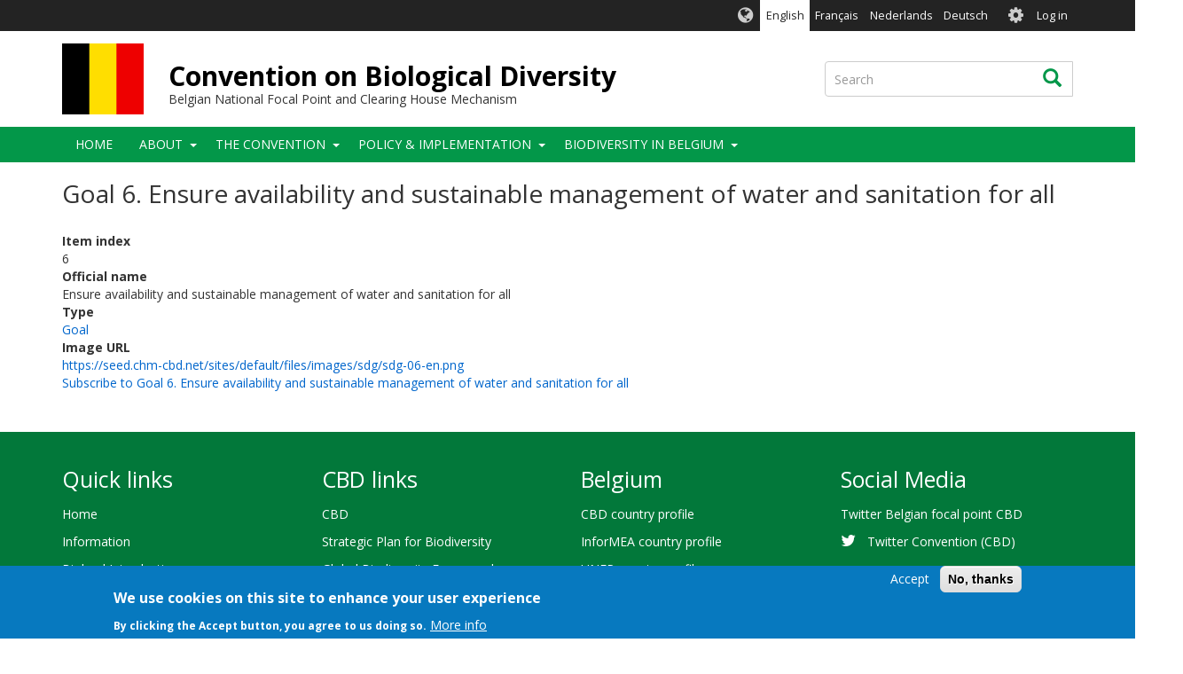

--- FILE ---
content_type: text/html; charset=UTF-8
request_url: https://www.biodiv.be/taxonomy/term/501
body_size: 6649
content:
<!DOCTYPE html>
<html  lang="en" dir="ltr">
  <head>
    <meta charset="utf-8" />
<script async src="https://www.googletagmanager.com/gtag/js?id=UA-1814734-1"></script>
<script>window.dataLayer = window.dataLayer || [];function gtag(){dataLayer.push(arguments)};gtag("js", new Date());gtag("set", "developer_id.dMDhkMT", true);var gaCode = 'UA-141416080-3';
window['ga-disable-' + gaCode] = true;
if(document.cookie.valueOf('cookie-agreed').indexOf("cookie-agreed=2")>=0) {
  window['ga-disable-' + gaCode] = false;
}gtag("config", "UA-1814734-1", {"groups":"default","anonymize_ip":true,"page_placeholder":"PLACEHOLDER_page_path","allow_ad_personalization_signals":false});gtag("config", "G-E6RBBFV8C4", {"groups":"default","page_placeholder":"PLACEHOLDER_page_location","allow_ad_personalization_signals":false});</script>
<link rel="canonical" href="https://www.biodiv.be/taxonomy/term/501" />
<link rel="apple-touch-icon" sizes="180x180" href="/sites/be/files/favicons/apple-touch-icon.png"/>
<link rel="icon" type="image/png" sizes="32x32" href="/sites/be/files/favicons/favicon-32x32.png"/>
<link rel="icon" type="image/png" sizes="16x16" href="/sites/be/files/favicons/favicon-16x16.png"/>
<link rel="manifest" href="/sites/be/files/favicons/manifest.json"/>
<link rel="mask-icon" href="/sites/be/files/favicons/safari-pinned-tab.svg" color="#039749"/>
<meta name="theme-color" content="#ffffff"/>
<meta name="favicon-generator" content="Drupal responsive_favicons + realfavicongenerator.net" />
<meta name="Generator" content="Drupal 9 (https://www.drupal.org)" />
<meta name="MobileOptimized" content="width" />
<meta name="HandheldFriendly" content="true" />
<meta name="viewport" content="width=device-width, initial-scale=1.0" />
<style>div#sliding-popup, div#sliding-popup .eu-cookie-withdraw-banner, .eu-cookie-withdraw-tab {background: #0779bf} div#sliding-popup.eu-cookie-withdraw-wrapper { background: transparent; } #sliding-popup h1, #sliding-popup h2, #sliding-popup h3, #sliding-popup p, #sliding-popup label, #sliding-popup div, .eu-cookie-compliance-more-button, .eu-cookie-compliance-secondary-button, .eu-cookie-withdraw-tab { color: #ffffff;} .eu-cookie-withdraw-tab { border-color: #ffffff;}</style>
<link rel="alternate" hreflang="en" href="https://www.biodiv.be/taxonomy/term/501" />
<link rel="alternate" type="application/rss+xml" title="Goal 6. Ensure availability and sustainable management of water and sanitation for all" href="https://www.biodiv.be/taxonomy/term/501/feed" />

    <title>Goal 6. Ensure availability and sustainable management of water and sanitation for all | Convention on Biological Diversity</title>
    <link rel="stylesheet" media="all" href="/sites/be/files/css/css_EF1JIpMHTHJnkeOwOszLpDQPvOiwhKuzUZdAAkSvNYw.css" />
<link rel="stylesheet" media="all" href="//fonts.googleapis.com/css?family=Open+Sans:300,400,700&amp;amp;subset=latin-ext" />
<link rel="stylesheet" media="all" href="/sites/be/files/css/css_81r6G2V3l3PTfqvCLt93ywPzBD_7Bdextw0Isi8hUoI.css" />

    
  </head>
  <body class="path-taxonomy has-glyphicons holygrail preload">
    <a href="#main-content" class="visually-hidden focusable skip-link">
      Skip to main content
    </a>
    
      <div class="dialog-off-canvas-main-canvas" data-off-canvas-main-canvas>
    
    
  <header class="header" role="banner">
        <div class="header__top clearfix">
                        <div class="container">
                                        <div class="region region-top-bar">
    <section class="language-switcher-language-url block-languageswitcher block-languageswitcher--region-top_bar block block-language block-language-blocklanguage-interface clearfix" id="block-languageswitcher" role="navigation">
  
    

      <ul class="links"><li hreflang="en" data-drupal-link-system-path="taxonomy/term/501" class="en is-active"><a href="/taxonomy/term/501" class="language-link is-active" hreflang="en" data-drupal-link-system-path="taxonomy/term/501">English</a></li><li hreflang="fr" data-drupal-link-system-path="taxonomy/term/501" class="fr"><a href="/fr/taxonomy/term/501" class="language-link" hreflang="fr" data-drupal-link-system-path="taxonomy/term/501">Français</a></li><li hreflang="nl" data-drupal-link-system-path="taxonomy/term/501" class="nl"><a href="/nl/taxonomy/term/501" class="language-link" hreflang="nl" data-drupal-link-system-path="taxonomy/term/501">Nederlands</a></li><li hreflang="de" data-drupal-link-system-path="taxonomy/term/501" class="de"><a href="/de/taxonomy/term/501" class="language-link" hreflang="de" data-drupal-link-system-path="taxonomy/term/501">Deutsch</a></li></ul>
  </section>

<nav role="navigation" aria-labelledby="block-biotheme-account-menu-menu" id="block-biotheme-account-menu" class="block-biotheme_account_menu block-biotheme_account_menu--region-top_bar">
            <h2 class="sr-only" id="block-biotheme-account-menu-menu">User account menu</h2>

      

              <ul class="biotheme_account_menu biotheme_account_menu--region-top_bar menu nav navbar-nav">
                            <li>
        <a href="/user/login" data-drupal-link-system-path="user/login">Log in</a>
                  </li>
        </ul>
  


  </nav>

  </div>

                      </div>
                  </div>

              <div class="header__middle clearfix">
                  <div class="container">
                                                        <div class="region region-branding">
          <a class="logo" href="/" title="Home" rel="home">
      <img src="/sites/be/files/be_0.png" alt="Home" />
    </a>
  
      <div id="name-and-slogan">
          <a class="name navbar-brand" href="/" title="Home" rel="home">Convention on Biological Diversity</a>
              <div id="site-slogan" class="site-slogan">Belgian National Focal Point and Clearing House Mechanism</div>
        </div>
  
  </div>

                          
                                                        <div class="region region-search-box">
    <div class="search-block-form block-searchform block-searchform--region-search_box block block-search block-search-form-block" data-drupal-selector="search-block-form" id="block-searchform" role="search">
  
    
      <form action="/search/content" method="get" id="search-block-form" accept-charset="UTF-8">
  <div class="form-item js-form-item form-type-search js-form-type-search form-item-keys js-form-item-keys form-no-label form-group">
      <label for="edit-keys" class="control-label sr-only">Search</label>
  
  
  <div class="input-group"><input title="Enter the terms you wish to search for." data-drupal-selector="edit-keys" class="form-search form-control" placeholder="Search" type="search" id="edit-keys" name="keys" value="" size="15" maxlength="128" data-toggle="tooltip" /><span class="input-group-btn"><button type="submit" value="Search" class="button js-form-submit form-submit btn icon-only"><span class="sr-only">Search</span><span class="icon glyphicon glyphicon-search" aria-hidden="true"></span></button></span></div>

  
  
  </div>
<div class="form-actions form-group js-form-wrapper form-wrapper" data-drupal-selector="edit-actions" id="edit-actions"></div>

</form>

  </div>

  </div>

                                    </div>
              </div>
    
              <div class="header__bottom">
                            <div class="navbar navbar-default" id="navbar">
            <div class="container">
              <div class="navbar-header">
                                                  <button type="button" class="navbar-toggle collapsed" data-toggle="collapse" data-target="#navbar-collapse">
                    <span class="sr-only">Toggle navigation</span>
                    <span class="icon-bar top-bar"></span>
                    <span class="icon-bar middle-bar"></span>
                    <span class="icon-bar bottom-bar"></span>
                  </button>
                              </div>

                                            <div id="navbar-collapse" class="navbar-collapse collapse">
                    <div class="region region-navigation-collapsible">
    <nav role="navigation" aria-labelledby="block-biotheme-main-menu-menu" id="block-biotheme-main-menu" class="block-biotheme_main_menu block-biotheme_main_menu--region-navigation_collapsible">
            <h2 class="sr-only" id="block-biotheme-main-menu-menu">Main navigation</h2>

      

                  <ul class="biotheme_main_menu biotheme_main_menu--region-navigation_collapsible menu nav navbar-nav" data-menu-level="0">
                    <li>
              <a href="/" data-drupal-link-system-path="&lt;front&gt;">Home</a>
                        </li>
                <li class="expanded dropdown">
              <a href="/about" data-drupal-link-system-path="node/635">About</a>
                    <button class="dropdown-toggle" data-toggle="dropdown" aria-haspopup="true" aria-expanded="false"><span class="caret"></span></button>
                                      <ul class="biotheme_main_menu biotheme_main_menu--region-navigation_collapsible menu dropdown-menu" data-menu-level="1" data-dropdown-prevent-closing="">
                    <li>
              <a href="/about/objectives" data-drupal-link-system-path="node/4">Our objectives</a>
                        </li>
                <li>
              <a href="/documents/our-structure-and-team" title="inforgraphic of structure + pictures">Our structure and team</a>
                        </li>
        </ul>
  
            </li>
                <li class="expanded dropdown">
              <a href="/convention" data-drupal-link-system-path="node/412">The Convention</a>
                    <button class="dropdown-toggle" data-toggle="dropdown" aria-haspopup="true" aria-expanded="false"><span class="caret"></span></button>
                                      <ul class="biotheme_main_menu biotheme_main_menu--region-navigation_collapsible menu dropdown-menu" data-menu-level="1" data-dropdown-prevent-closing="">
                    <li>
              <a href="/convention/nagoya-protocol" data-drupal-link-system-path="node/8">Nagoya Protocol</a>
                        </li>
                <li>
              <a href="/convention/cartagena-protocol" data-drupal-link-system-path="node/7">Cartagena Protocol</a>
                        </li>
                <li>
              <a href="/about/cbd">Strategic Plan for Biodiversity</a>
                        </li>
                <li>
              <a href="/convention/outcomes-cop15-Kunming-Montreal-GBF" data-drupal-link-system-path="node/1155">Kunming Montreal GBF</a>
                        </li>
        </ul>
  
            </li>
                <li class="expanded dropdown">
              <a href="/implementation" data-drupal-link-system-path="node/19">Policy &amp; Implementation</a>
                    <button class="dropdown-toggle" data-toggle="dropdown" aria-haspopup="true" aria-expanded="false"><span class="caret"></span></button>
                                      <ul class="biotheme_main_menu biotheme_main_menu--region-navigation_collapsible menu dropdown-menu" data-menu-level="1" data-dropdown-prevent-closing="">
                    <li class="expanded dropdown">
              <a href="/implementation/updated-belgian-national-biodiversity-strategy-2030" data-drupal-link-system-path="node/2257">Updated Belgian National Biodiversity Strategy for 2030</a>
                    <button class="dropdown-toggle" data-toggle="dropdown" aria-haspopup="true" aria-expanded="false"><span class="caret"></span></button>
                                      <ul class="biotheme_main_menu biotheme_main_menu--region-navigation_collapsible menu dropdown-menu dropdown-submenu" data-menu-level="2">
                    <li>
              <a href="/POLICY-%26-IMPLEMENTATION/National-Strategy/Update-of-the-National-Biodiversity-Strategy" data-drupal-link-system-path="node/1176">Update Process of the Belgian Biodiversity strategy</a>
                        </li>
                <li class="expanded dropdown">
              <a href="/documents/BE-national-strategy" title="Biodiversity 2020, Update of Belgium’s National Strategy" data-drupal-link-system-path="node/392">Updated National Strategy for 2016 - 2020</a>
                    <button class="dropdown-toggle" data-toggle="dropdown" aria-haspopup="true" aria-expanded="false"><span class="caret"></span></button>
                                      <ul class="biotheme_main_menu biotheme_main_menu--region-navigation_collapsible menu dropdown-menu dropdown-submenu" data-menu-level="3">
                    <li>
              <a href="/implementation/targets" data-drupal-link-system-path="node/126">National targets</a>
                        </li>
        </ul>
  
            </li>
        </ul>
  
            </li>
                <li>
              <a href="/actors-and-distribution-competences-0" data-drupal-link-system-path="node/398">Actors and distribution of competences</a>
                        </li>
                <li>
              <a href="/implementation/reports" data-drupal-link-system-path="node/113">National reports</a>
                        </li>
                <li>
              <a href="/CEPA" data-drupal-link-system-path="node/406">Communication, education and public awareness</a>
                        </li>
                <li>
              <a href="/implementation/acronyms" data-drupal-link-system-path="node/761">Acronyms and Abbreviations</a>
                        </li>
                <li class="expanded dropdown">
              <a href="/implementation/cooperation" data-drupal-link-system-path="node/25">Cooperation</a>
                    <button class="dropdown-toggle" data-toggle="dropdown" aria-haspopup="true" aria-expanded="false"><span class="caret"></span></button>
                                      <ul class="biotheme_main_menu biotheme_main_menu--region-navigation_collapsible menu dropdown-menu dropdown-submenu" data-menu-level="2">
                    <li>
              <a href="/implementation/cooperation/chm-cooperation" data-drupal-link-system-path="node/679">CHM Cooperation</a>
                        </li>
        </ul>
  
            </li>
        </ul>
  
            </li>
                <li class="expanded dropdown">
              <a href="/biodiversity" data-drupal-link-system-path="node/403">Biodiversity in Belgium</a>
                    <button class="dropdown-toggle" data-toggle="dropdown" aria-haspopup="true" aria-expanded="false"><span class="caret"></span></button>
                                      <ul class="biotheme_main_menu biotheme_main_menu--region-navigation_collapsible menu dropdown-menu" data-menu-level="1" data-dropdown-prevent-closing="">
                    <li>
              <a href="/biodiversity/statustrends" data-drupal-link-system-path="node/407">Current status and Trends</a>
                        </li>
                <li>
              <a href="/biodiversity-in-belgium/politicalmonitoring" data-drupal-link-system-path="node/408">Political monitoring</a>
                        </li>
                <li>
              <a href="/biodiversity/steering-group-biodiversity" data-drupal-link-system-path="node/736">Belgian Steering Committee Biodiversity</a>
                        </li>
                <li>
              <a href="/biodiversity/interviews" data-drupal-link-system-path="node/401">Interviews with experts</a>
                        </li>
        </ul>
  
            </li>
        </ul>
  


  </nav>

  </div>

                </div>
                          </div>
          </div>
              </div>
    
  </header>

<div class="holygrail-body">
        <div role="main" class="main-container js-quickedit-main-content">
      <div class="container">
                                              <div class="row">
              <div class="col-xs-12">
                  <div class="region region-content-above">
      
    <h1 class="page-header">Goal 6. Ensure availability and sustainable management of water and sanitation for all</h1>

<div data-drupal-messages-fallback class="hidden"></div>

  </div>

              </div>
            </div>
                          <div class="row">
                    
                              <section class="col-sm-12">

                        
                        
                        
                        

                                      <a id="main-content"></a>
                <div class="region region-content">
    <div class="views-element-container form-group"><div class="view view-taxonomy-term view-id-taxonomy_term view-display-id-page_1 js-view-dom-id-efd490b713b7d9f0d7f2d96600cfe122122faf8e700ceee68a9183ecdd593fab">
  
    
      <div class="view-header">
      <div>
  
    
  
  <div class="field field--name-field-index field--type-string field--label-above">
    <div class="field--label">Item index</div>
              <div class="field--item">6</div>
          </div>

  <div class="field field--name-field-official-name field--type-string field--label-above">
    <div class="field--label">Official name</div>
              <div class="field--item">Ensure availability and sustainable management of water and sanitation for all</div>
          </div>

  <div class="field field--name-field-planning-item-type field--type-entity-reference field--label-above">
    <div class="field--label">Type</div>
              <div class="field--item"><a href="/taxonomy/term/481" hreflang="en">Goal</a></div>
          </div>

  <div class="field field--name-field-image-url field--type-link field--label-above">
    <div class="field--label">Image URL</div>
              <div class="field--item"><a href="https://seed.chm-cbd.net/sites/default/files/images/sdg/sdg-06-en.png">https://seed.chm-cbd.net/sites/default/files/images/sdg/sdg-06-en.png</a></div>
          </div>

</div>

    </div>
      
  
      
              <div class="feed-icons">
      <a href="https://www.biodiv.be/taxonomy/term/501/feed" class="feed-icon">
  Subscribe to Goal 6. Ensure availability and sustainable management of water and sanitation for all
</a>

    </div>
  </div>
</div>

  </div>

                      </section>

                            </div>
              </div>
    </div>
  </div>

  <footer class="footer" role="contentinfo">
    <div class="footer__top">
      <div class="container">
        <div class="row">
        <div class="col-sm-3"><div class="region region-footer-col-1"><nav role="navigation" aria-labelledby="block-quicklinks-menu" id="block-quicklinks" class="block-quicklinks block-quicklinks--region-footer_col_1"><h2 id="block-quicklinks-menu">Quick links</h2><ul class="quicklinks quicklinks--region-footer_col_1 menu nav"><li><a href="/" data-drupal-link-system-path="&lt;front&gt;">Home</a></li><li><a href="/information" data-drupal-link-system-path="node/680">Information</a></li><li><a href="https://youtu.be/-m5tAqFxDcA" target="_blank">Bioland Introduction</a></li></ul></nav></div></div><div class="col-sm-3"><div class="region region-footer-col-2"><nav role="navigation" aria-labelledby="block-biotheme-footer-menu" id="block-biotheme-footer" class="block-biotheme_footer block-biotheme_footer--region-footer_col_2"><h2 id="block-biotheme-footer-menu">CBD links</h2><ul class="biotheme_footer biotheme_footer--region-footer_col_2 menu nav"><li><a href="https://www.cbd.int/" target="_blank">CBD</a></li><li><a href="https://www.cbd.int/sp/" target="_blank">Strategic Plan for Biodiversity</a></li><li><a href="https://www.cbd.int/gbf" target="_blank">Global Biodiversity Framework</a></li><li><a href="https://www.cbd.int/chm/network/" target="_blank">CHM Network</a></li><li><a href="https://chm.cbd.int/" target="_blank">CHM Information services</a></li><li><a href="http://bch.cbd.int/" target="_blank">BCH</a></li><li><a href="https://absch.cbd.int/">ABSCH</a></li></ul></nav></div></div><div class="col-sm-3"><div class="region region-footer-col-3"><nav role="navigation" aria-labelledby="block-biolandfooterbiolandlinks-menu" id="block-biolandfooterbiolandlinks" class="block-biolandfooterbiolandlinks block-biolandfooterbiolandlinks--region-footer_col_3"><h2 id="block-biolandfooterbiolandlinks-menu">Belgium</h2><ul class="biolandfooterbiolandlinks biolandfooterbiolandlinks--region-footer_col_3 menu nav"><li><a href="https://www.cbd.int/countries/?country=be" target="_blank">CBD country profile</a></li><li><a href="https://www.informea.org/countries/be" target="_blank">InforMEA country profile</a></li><li><a href="http://uneplive.unep.org/country/index/BE" target="_blank">UNEP country profile</a></li><li><a href="http://data.un.org/en/iso/be.html" target="_blank">United Nations country profile</a></li><li><a href="https://bipdashboard.natureserve.org/CountrySummaries/BEL_Summary.pdf" target="_blank" title="BIP Dashboard Indicator Summary for Belgium">Biodiversity Indicators Summary</a></li></ul></nav></div></div><div class="col-sm-3"><div class="region region-footer-col-4"><nav role="navigation" aria-labelledby="block-biolandfootersocialmedia-menu" id="block-biolandfootersocialmedia" class="block-biolandfootersocialmedia block-biolandfootersocialmedia--region-footer_col_4"><h2 id="block-biolandfootersocialmedia-menu">Social Media</h2><ul class="biolandfootersocialmedia biolandfootersocialmedia--region-footer_col_4 menu nav"><li><a href="https://twitter.com/BelgianCbd" target="_blank">Twitter Belgian focal point CBD</a></li><li><a href="https://twitter.com/UNBiodiversity" class="fa fa-twitter" target="_blank">Twitter Convention (CBD)</a></li></ul></nav></div></div>        </div>
      </div>
    </div>
    <div class="footer__bottom">
      <div class="container">
        <div class="row">
        <div class="col-sm-3"></div><div class="col-sm-3"></div><div class="col-sm-3"></div><div class="col-sm-3"></div></div><div class="row"><div class="col-xs-12"><div class="region region-footer"><nav role="navigation" aria-labelledby="block-biolandfooter-menu" id="block-biolandfooter" class="block-biolandfooter block-biolandfooter--region-footer"><h2 class="sr-only" id="block-biolandfooter-menu">Bioland - Footer</h2><ul class="biolandfooter biolandfooter--region-footer menu"><li><a href="/credits" data-drupal-link-system-path="node/141">Credits</a></li><li><a href="/terms" data-drupal-link-system-path="node/65">Terms of use</a></li></ul>
  


        &copy; 2026 Secretariat of the <a href="http://www.cbd.int" target="_blank">Convention on Biological Diversity</a></nav></div></div></div>      </div>
    </div>
  </footer>

  </div>

    
    <script type="application/json" data-drupal-selector="drupal-settings-json">{"path":{"baseUrl":"\/","scriptPath":null,"pathPrefix":"","currentPath":"taxonomy\/term\/501","currentPathIsAdmin":false,"isFront":false,"currentLanguage":"en"},"pluralDelimiter":"\u0003","suppressDeprecationErrors":true,"google_analytics":{"account":"UA-1814734-1","trackOutbound":true,"trackMailto":true,"trackTel":true,"trackDownload":true,"trackDownloadExtensions":"7z|aac|arc|arj|asf|asx|avi|bin|csv|doc(x|m)?|dot(x|m)?|exe|flv|gif|gz|gzip|hqx|jar|jpe?g|js|mp(2|3|4|e?g)|mov(ie)?|msi|msp|pdf|phps|png|ppt(x|m)?|pot(x|m)?|pps(x|m)?|ppam|sld(x|m)?|thmx|qtm?|ra(m|r)?|sea|sit|tar|tgz|torrent|txt|wav|wma|wmv|wpd|xls(x|m|b)?|xlt(x|m)|xlam|xml|z|zip","trackColorbox":true},"eu_cookie_compliance":{"cookie_policy_version":"1.0.0","popup_enabled":true,"popup_agreed_enabled":false,"popup_hide_agreed":false,"popup_clicking_confirmation":false,"popup_scrolling_confirmation":false,"popup_html_info":"\u003Cdiv aria-labelledby=\u0022popup-text\u0022  class=\u0022eu-cookie-compliance-banner eu-cookie-compliance-banner-info eu-cookie-compliance-banner--opt-in\u0022\u003E\n  \u003Cdiv class=\u0022popup-content info eu-cookie-compliance-content\u0022\u003E\n        \u003Cdiv id=\u0022popup-text\u0022 class=\u0022eu-cookie-compliance-message\u0022 role=\u0022document\u0022\u003E\n      \u003Ch2\u003EWe use cookies on this site to enhance your user experience\u003C\/h2\u003E\u003Cp\u003EBy clicking the Accept button, you agree to us doing so.\u003C\/p\u003E\n              \u003Cbutton type=\u0022button\u0022 class=\u0022find-more-button eu-cookie-compliance-more-button\u0022\u003EMore info\u003C\/button\u003E\n          \u003C\/div\u003E\n\n    \n    \u003Cdiv id=\u0022popup-buttons\u0022 class=\u0022eu-cookie-compliance-buttons\u0022\u003E\n            \u003Cbutton type=\u0022button\u0022 class=\u0022agree-button eu-cookie-compliance-secondary-button\u0022\u003EAccept\u003C\/button\u003E\n              \u003Cbutton type=\u0022button\u0022 class=\u0022decline-button eu-cookie-compliance-default-button\u0022\u003ENo, thanks\u003C\/button\u003E\n          \u003C\/div\u003E\n  \u003C\/div\u003E\n\u003C\/div\u003E","use_mobile_message":false,"mobile_popup_html_info":"\u003Cdiv aria-labelledby=\u0022popup-text\u0022  class=\u0022eu-cookie-compliance-banner eu-cookie-compliance-banner-info eu-cookie-compliance-banner--opt-in\u0022\u003E\n  \u003Cdiv class=\u0022popup-content info eu-cookie-compliance-content\u0022\u003E\n        \u003Cdiv id=\u0022popup-text\u0022 class=\u0022eu-cookie-compliance-message\u0022 role=\u0022document\u0022\u003E\n      \n              \u003Cbutton type=\u0022button\u0022 class=\u0022find-more-button eu-cookie-compliance-more-button\u0022\u003EMore info\u003C\/button\u003E\n          \u003C\/div\u003E\n\n    \n    \u003Cdiv id=\u0022popup-buttons\u0022 class=\u0022eu-cookie-compliance-buttons\u0022\u003E\n            \u003Cbutton type=\u0022button\u0022 class=\u0022agree-button eu-cookie-compliance-secondary-button\u0022\u003EAccept\u003C\/button\u003E\n              \u003Cbutton type=\u0022button\u0022 class=\u0022decline-button eu-cookie-compliance-default-button\u0022\u003ENo, thanks\u003C\/button\u003E\n          \u003C\/div\u003E\n  \u003C\/div\u003E\n\u003C\/div\u003E","mobile_breakpoint":768,"popup_html_agreed":false,"popup_use_bare_css":false,"popup_height":"auto","popup_width":"100%","popup_delay":1000,"popup_link":"\/terms","popup_link_new_window":true,"popup_position":false,"fixed_top_position":true,"popup_language":"en","store_consent":false,"better_support_for_screen_readers":false,"cookie_name":"","reload_page":false,"domain":"","domain_all_sites":false,"popup_eu_only":false,"popup_eu_only_js":false,"cookie_lifetime":100,"cookie_session":0,"set_cookie_session_zero_on_disagree":0,"disagree_do_not_show_popup":false,"method":"opt_in","automatic_cookies_removal":true,"allowed_cookies":"","withdraw_markup":"\u003Cbutton type=\u0022button\u0022 class=\u0022eu-cookie-withdraw-tab\u0022\u003EPrivacy settings\u003C\/button\u003E\n\u003Cdiv aria-labelledby=\u0022popup-text\u0022 class=\u0022eu-cookie-withdraw-banner\u0022\u003E\n  \u003Cdiv class=\u0022popup-content info eu-cookie-compliance-content\u0022\u003E\n    \u003Cdiv id=\u0022popup-text\u0022 class=\u0022eu-cookie-compliance-message\u0022 role=\u0022document\u0022\u003E\n      \u003Ch2\u003EWe use cookies on this site to enhance your user experience\u003C\/h2\u003E\u003Cp\u003EYou have given your consent for us to set cookies.\u003C\/p\u003E\n    \u003C\/div\u003E\n    \u003Cdiv id=\u0022popup-buttons\u0022 class=\u0022eu-cookie-compliance-buttons\u0022\u003E\n      \u003Cbutton type=\u0022button\u0022 class=\u0022eu-cookie-withdraw-button \u0022\u003EWithdraw consent\u003C\/button\u003E\n    \u003C\/div\u003E\n  \u003C\/div\u003E\n\u003C\/div\u003E","withdraw_enabled":false,"reload_options":0,"reload_routes_list":"","withdraw_button_on_info_popup":false,"cookie_categories":[],"cookie_categories_details":[],"enable_save_preferences_button":true,"cookie_value_disagreed":"0","cookie_value_agreed_show_thank_you":"1","cookie_value_agreed":"2","containing_element":"body","settings_tab_enabled":false,"olivero_primary_button_classes":"","olivero_secondary_button_classes":"","close_button_action":"close_banner","open_by_default":true,"modules_allow_popup":true,"hide_the_banner":false,"geoip_match":true},"bootstrap":{"forms_has_error_value_toggle":1,"popover_enabled":1,"popover_animation":1,"popover_auto_close":1,"popover_container":"body","popover_content":"","popover_delay":"0","popover_html":0,"popover_placement":"right","popover_selector":"","popover_title":"","popover_trigger":"click","tooltip_enabled":1,"tooltip_animation":1,"tooltip_container":"body","tooltip_delay":"0","tooltip_html":0,"tooltip_placement":"auto left","tooltip_selector":"","tooltip_trigger":"hover"},"ajaxTrustedUrl":{"\/search\/content":true},"user":{"uid":0,"permissionsHash":"5bba11ba1f18ddc24b2cd2f3d2823c09e412e5a86132c48cea84d4cfc000d619"}}</script>
<script src="/sites/be/files/js/js_5X9l9Ge8jDk3VRWD-PU_qdUzBHGBAW3xEvHEM8eXAOQ.js"></script>
<script src="/modules/contrib/eu_cookie_compliance/js/eu_cookie_compliance.min.js?v=9.5.11" defer></script>
<script src="/sites/be/files/js/js_SKCzW6eupnaDuc9nhV-4x5vc3GvKS6lR_dvSO4nXkLU.js"></script>

  </body>
</html>
